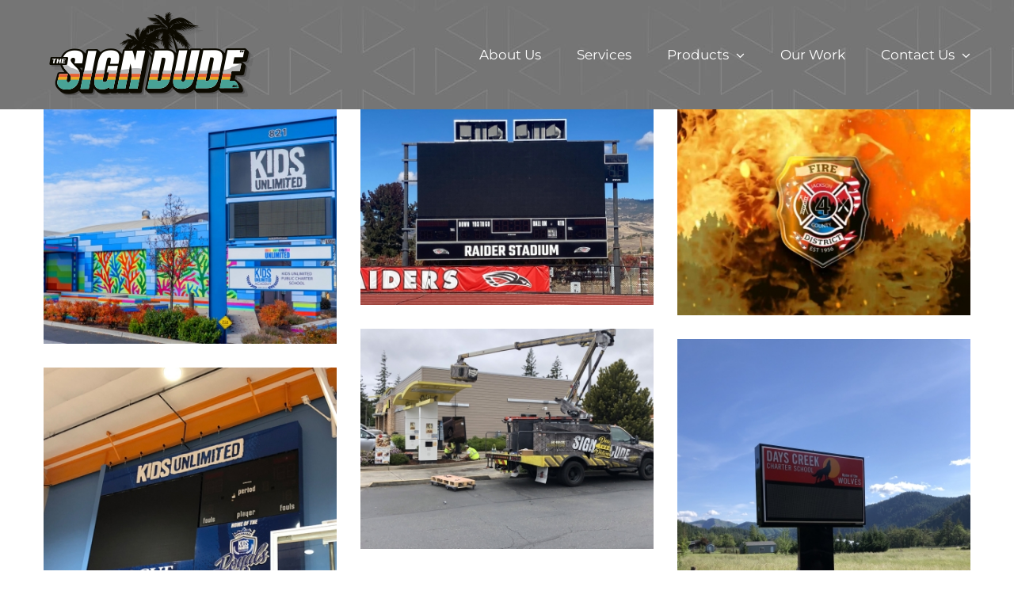

--- FILE ---
content_type: text/html; charset=UTF-8
request_url: https://thesigndude.com/portfolio_category/digital-signs/
body_size: 14256
content:
<!DOCTYPE html>
<html class="avada-html-layout-wide avada-html-header-position-top avada-html-is-archive" lang="en-US" prefix="og: http://ogp.me/ns# fb: http://ogp.me/ns/fb#">
<head>
	<meta http-equiv="X-UA-Compatible" content="IE=edge" />
	<meta http-equiv="Content-Type" content="text/html; charset=utf-8"/>
	<meta name="viewport" content="width=device-width, initial-scale=1" />
	<title>Digital Signs &#8211; The Sign Dude</title>
<meta name='robots' content='max-image-preview:large' />
	<style>img:is([sizes="auto" i], [sizes^="auto," i]) { contain-intrinsic-size: 3000px 1500px }</style>
	<link rel="alternate" type="application/rss+xml" title="The Sign Dude &raquo; Feed" href="https://thesigndude.com/feed/" />
<link rel="alternate" type="application/rss+xml" title="The Sign Dude &raquo; Comments Feed" href="https://thesigndude.com/comments/feed/" />
					<link rel="shortcut icon" href="https://thesigndude.com/wp-content/uploads/2018/05/favicon-01.jpg" type="image/x-icon" />
		
		
		
				<link rel="alternate" type="application/rss+xml" title="The Sign Dude &raquo; Digital Signs Portfolio Categories Feed" href="https://thesigndude.com/portfolio_category/digital-signs/feed/" />
				
		<meta property="og:locale" content="en_US"/>
		<meta property="og:type" content="article"/>
		<meta property="og:site_name" content="The Sign Dude"/>
		<meta property="og:title" content="  Portfolio Categories  Digital Signs"/>
				<meta property="og:url" content="https://thesigndude.com/portfolio/kids-unlimited-sign-and-message-display/"/>
																				<meta property="og:image" content="https://thesigndude.com/wp-content/uploads/2024/02/SD-WORK-PAGES-ku-sign.jpg"/>
		<meta property="og:image:width" content="1000"/>
		<meta property="og:image:height" content="800"/>
		<meta property="og:image:type" content="image/jpeg"/>
				<script type="text/javascript">
/* <![CDATA[ */
window._wpemojiSettings = {"baseUrl":"https:\/\/s.w.org\/images\/core\/emoji\/16.0.1\/72x72\/","ext":".png","svgUrl":"https:\/\/s.w.org\/images\/core\/emoji\/16.0.1\/svg\/","svgExt":".svg","source":{"wpemoji":"https:\/\/thesigndude.com\/wp-includes\/js\/wp-emoji.js?ver=6.8.3","twemoji":"https:\/\/thesigndude.com\/wp-includes\/js\/twemoji.js?ver=6.8.3"}};
/**
 * @output wp-includes/js/wp-emoji-loader.js
 */

/**
 * Emoji Settings as exported in PHP via _print_emoji_detection_script().
 * @typedef WPEmojiSettings
 * @type {object}
 * @property {?object} source
 * @property {?string} source.concatemoji
 * @property {?string} source.twemoji
 * @property {?string} source.wpemoji
 * @property {?boolean} DOMReady
 * @property {?Function} readyCallback
 */

/**
 * Support tests.
 * @typedef SupportTests
 * @type {object}
 * @property {?boolean} flag
 * @property {?boolean} emoji
 */

/**
 * IIFE to detect emoji support and load Twemoji if needed.
 *
 * @param {Window} window
 * @param {Document} document
 * @param {WPEmojiSettings} settings
 */
( function wpEmojiLoader( window, document, settings ) {
	if ( typeof Promise === 'undefined' ) {
		return;
	}

	var sessionStorageKey = 'wpEmojiSettingsSupports';
	var tests = [ 'flag', 'emoji' ];

	/**
	 * Checks whether the browser supports offloading to a Worker.
	 *
	 * @since 6.3.0
	 *
	 * @private
	 *
	 * @returns {boolean}
	 */
	function supportsWorkerOffloading() {
		return (
			typeof Worker !== 'undefined' &&
			typeof OffscreenCanvas !== 'undefined' &&
			typeof URL !== 'undefined' &&
			URL.createObjectURL &&
			typeof Blob !== 'undefined'
		);
	}

	/**
	 * @typedef SessionSupportTests
	 * @type {object}
	 * @property {number} timestamp
	 * @property {SupportTests} supportTests
	 */

	/**
	 * Get support tests from session.
	 *
	 * @since 6.3.0
	 *
	 * @private
	 *
	 * @returns {?SupportTests} Support tests, or null if not set or older than 1 week.
	 */
	function getSessionSupportTests() {
		try {
			/** @type {SessionSupportTests} */
			var item = JSON.parse(
				sessionStorage.getItem( sessionStorageKey )
			);
			if (
				typeof item === 'object' &&
				typeof item.timestamp === 'number' &&
				new Date().valueOf() < item.timestamp + 604800 && // Note: Number is a week in seconds.
				typeof item.supportTests === 'object'
			) {
				return item.supportTests;
			}
		} catch ( e ) {}
		return null;
	}

	/**
	 * Persist the supports in session storage.
	 *
	 * @since 6.3.0
	 *
	 * @private
	 *
	 * @param {SupportTests} supportTests Support tests.
	 */
	function setSessionSupportTests( supportTests ) {
		try {
			/** @type {SessionSupportTests} */
			var item = {
				supportTests: supportTests,
				timestamp: new Date().valueOf()
			};

			sessionStorage.setItem(
				sessionStorageKey,
				JSON.stringify( item )
			);
		} catch ( e ) {}
	}

	/**
	 * Checks if two sets of Emoji characters render the same visually.
	 *
	 * This is used to determine if the browser is rendering an emoji with multiple data points
	 * correctly. set1 is the emoji in the correct form, using a zero-width joiner. set2 is the emoji
	 * in the incorrect form, using a zero-width space. If the two sets render the same, then the browser
	 * does not support the emoji correctly.
	 *
	 * This function may be serialized to run in a Worker. Therefore, it cannot refer to variables from the containing
	 * scope. Everything must be passed by parameters.
	 *
	 * @since 4.9.0
	 *
	 * @private
	 *
	 * @param {CanvasRenderingContext2D} context 2D Context.
	 * @param {string} set1 Set of Emoji to test.
	 * @param {string} set2 Set of Emoji to test.
	 *
	 * @return {boolean} True if the two sets render the same.
	 */
	function emojiSetsRenderIdentically( context, set1, set2 ) {
		// Cleanup from previous test.
		context.clearRect( 0, 0, context.canvas.width, context.canvas.height );
		context.fillText( set1, 0, 0 );
		var rendered1 = new Uint32Array(
			context.getImageData(
				0,
				0,
				context.canvas.width,
				context.canvas.height
			).data
		);

		// Cleanup from previous test.
		context.clearRect( 0, 0, context.canvas.width, context.canvas.height );
		context.fillText( set2, 0, 0 );
		var rendered2 = new Uint32Array(
			context.getImageData(
				0,
				0,
				context.canvas.width,
				context.canvas.height
			).data
		);

		return rendered1.every( function ( rendered2Data, index ) {
			return rendered2Data === rendered2[ index ];
		} );
	}

	/**
	 * Checks if the center point of a single emoji is empty.
	 *
	 * This is used to determine if the browser is rendering an emoji with a single data point
	 * correctly. The center point of an incorrectly rendered emoji will be empty. A correctly
	 * rendered emoji will have a non-zero value at the center point.
	 *
	 * This function may be serialized to run in a Worker. Therefore, it cannot refer to variables from the containing
	 * scope. Everything must be passed by parameters.
	 *
	 * @since 6.8.2
	 *
	 * @private
	 *
	 * @param {CanvasRenderingContext2D} context 2D Context.
	 * @param {string} emoji Emoji to test.
	 *
	 * @return {boolean} True if the center point is empty.
	 */
	function emojiRendersEmptyCenterPoint( context, emoji ) {
		// Cleanup from previous test.
		context.clearRect( 0, 0, context.canvas.width, context.canvas.height );
		context.fillText( emoji, 0, 0 );

		// Test if the center point (16, 16) is empty (0,0,0,0).
		var centerPoint = context.getImageData(16, 16, 1, 1);
		for ( var i = 0; i < centerPoint.data.length; i++ ) {
			if ( centerPoint.data[ i ] !== 0 ) {
				// Stop checking the moment it's known not to be empty.
				return false;
			}
		}

		return true;
	}

	/**
	 * Determines if the browser properly renders Emoji that Twemoji can supplement.
	 *
	 * This function may be serialized to run in a Worker. Therefore, it cannot refer to variables from the containing
	 * scope. Everything must be passed by parameters.
	 *
	 * @since 4.2.0
	 *
	 * @private
	 *
	 * @param {CanvasRenderingContext2D} context 2D Context.
	 * @param {string} type Whether to test for support of "flag" or "emoji".
	 * @param {Function} emojiSetsRenderIdentically Reference to emojiSetsRenderIdentically function, needed due to minification.
	 * @param {Function} emojiRendersEmptyCenterPoint Reference to emojiRendersEmptyCenterPoint function, needed due to minification.
	 *
	 * @return {boolean} True if the browser can render emoji, false if it cannot.
	 */
	function browserSupportsEmoji( context, type, emojiSetsRenderIdentically, emojiRendersEmptyCenterPoint ) {
		var isIdentical;

		switch ( type ) {
			case 'flag':
				/*
				 * Test for Transgender flag compatibility. Added in Unicode 13.
				 *
				 * To test for support, we try to render it, and compare the rendering to how it would look if
				 * the browser doesn't render it correctly (white flag emoji + transgender symbol).
				 */
				isIdentical = emojiSetsRenderIdentically(
					context,
					'\uD83C\uDFF3\uFE0F\u200D\u26A7\uFE0F', // as a zero-width joiner sequence
					'\uD83C\uDFF3\uFE0F\u200B\u26A7\uFE0F' // separated by a zero-width space
				);

				if ( isIdentical ) {
					return false;
				}

				/*
				 * Test for Sark flag compatibility. This is the least supported of the letter locale flags,
				 * so gives us an easy test for full support.
				 *
				 * To test for support, we try to render it, and compare the rendering to how it would look if
				 * the browser doesn't render it correctly ([C] + [Q]).
				 */
				isIdentical = emojiSetsRenderIdentically(
					context,
					'\uD83C\uDDE8\uD83C\uDDF6', // as the sequence of two code points
					'\uD83C\uDDE8\u200B\uD83C\uDDF6' // as the two code points separated by a zero-width space
				);

				if ( isIdentical ) {
					return false;
				}

				/*
				 * Test for English flag compatibility. England is a country in the United Kingdom, it
				 * does not have a two letter locale code but rather a five letter sub-division code.
				 *
				 * To test for support, we try to render it, and compare the rendering to how it would look if
				 * the browser doesn't render it correctly (black flag emoji + [G] + [B] + [E] + [N] + [G]).
				 */
				isIdentical = emojiSetsRenderIdentically(
					context,
					// as the flag sequence
					'\uD83C\uDFF4\uDB40\uDC67\uDB40\uDC62\uDB40\uDC65\uDB40\uDC6E\uDB40\uDC67\uDB40\uDC7F',
					// with each code point separated by a zero-width space
					'\uD83C\uDFF4\u200B\uDB40\uDC67\u200B\uDB40\uDC62\u200B\uDB40\uDC65\u200B\uDB40\uDC6E\u200B\uDB40\uDC67\u200B\uDB40\uDC7F'
				);

				return ! isIdentical;
			case 'emoji':
				/*
				 * Does Emoji 16.0 cause the browser to go splat?
				 *
				 * To test for Emoji 16.0 support, try to render a new emoji: Splatter.
				 *
				 * The splatter emoji is a single code point emoji. Testing for browser support
				 * required testing the center point of the emoji to see if it is empty.
				 *
				 * 0xD83E 0xDEDF (\uD83E\uDEDF) == 🫟 Splatter.
				 *
				 * When updating this test, please ensure that the emoji is either a single code point
				 * or switch to using the emojiSetsRenderIdentically function and testing with a zero-width
				 * joiner vs a zero-width space.
				 */
				var notSupported = emojiRendersEmptyCenterPoint( context, '\uD83E\uDEDF' );
				return ! notSupported;
		}

		return false;
	}

	/**
	 * Checks emoji support tests.
	 *
	 * This function may be serialized to run in a Worker. Therefore, it cannot refer to variables from the containing
	 * scope. Everything must be passed by parameters.
	 *
	 * @since 6.3.0
	 *
	 * @private
	 *
	 * @param {string[]} tests Tests.
	 * @param {Function} browserSupportsEmoji Reference to browserSupportsEmoji function, needed due to minification.
	 * @param {Function} emojiSetsRenderIdentically Reference to emojiSetsRenderIdentically function, needed due to minification.
	 * @param {Function} emojiRendersEmptyCenterPoint Reference to emojiRendersEmptyCenterPoint function, needed due to minification.
	 *
	 * @return {SupportTests} Support tests.
	 */
	function testEmojiSupports( tests, browserSupportsEmoji, emojiSetsRenderIdentically, emojiRendersEmptyCenterPoint ) {
		var canvas;
		if (
			typeof WorkerGlobalScope !== 'undefined' &&
			self instanceof WorkerGlobalScope
		) {
			canvas = new OffscreenCanvas( 300, 150 ); // Dimensions are default for HTMLCanvasElement.
		} else {
			canvas = document.createElement( 'canvas' );
		}

		var context = canvas.getContext( '2d', { willReadFrequently: true } );

		/*
		 * Chrome on OS X added native emoji rendering in M41. Unfortunately,
		 * it doesn't work when the font is bolder than 500 weight. So, we
		 * check for bold rendering support to avoid invisible emoji in Chrome.
		 */
		context.textBaseline = 'top';
		context.font = '600 32px Arial';

		var supports = {};
		tests.forEach( function ( test ) {
			supports[ test ] = browserSupportsEmoji( context, test, emojiSetsRenderIdentically, emojiRendersEmptyCenterPoint );
		} );
		return supports;
	}

	/**
	 * Adds a script to the head of the document.
	 *
	 * @ignore
	 *
	 * @since 4.2.0
	 *
	 * @param {string} src The url where the script is located.
	 *
	 * @return {void}
	 */
	function addScript( src ) {
		var script = document.createElement( 'script' );
		script.src = src;
		script.defer = true;
		document.head.appendChild( script );
	}

	settings.supports = {
		everything: true,
		everythingExceptFlag: true
	};

	// Create a promise for DOMContentLoaded since the worker logic may finish after the event has fired.
	var domReadyPromise = new Promise( function ( resolve ) {
		document.addEventListener( 'DOMContentLoaded', resolve, {
			once: true
		} );
	} );

	// Obtain the emoji support from the browser, asynchronously when possible.
	new Promise( function ( resolve ) {
		var supportTests = getSessionSupportTests();
		if ( supportTests ) {
			resolve( supportTests );
			return;
		}

		if ( supportsWorkerOffloading() ) {
			try {
				// Note that the functions are being passed as arguments due to minification.
				var workerScript =
					'postMessage(' +
					testEmojiSupports.toString() +
					'(' +
					[
						JSON.stringify( tests ),
						browserSupportsEmoji.toString(),
						emojiSetsRenderIdentically.toString(),
						emojiRendersEmptyCenterPoint.toString()
					].join( ',' ) +
					'));';
				var blob = new Blob( [ workerScript ], {
					type: 'text/javascript'
				} );
				var worker = new Worker( URL.createObjectURL( blob ), { name: 'wpTestEmojiSupports' } );
				worker.onmessage = function ( event ) {
					supportTests = event.data;
					setSessionSupportTests( supportTests );
					worker.terminate();
					resolve( supportTests );
				};
				return;
			} catch ( e ) {}
		}

		supportTests = testEmojiSupports( tests, browserSupportsEmoji, emojiSetsRenderIdentically, emojiRendersEmptyCenterPoint );
		setSessionSupportTests( supportTests );
		resolve( supportTests );
	} )
		// Once the browser emoji support has been obtained from the session, finalize the settings.
		.then( function ( supportTests ) {
			/*
			 * Tests the browser support for flag emojis and other emojis, and adjusts the
			 * support settings accordingly.
			 */
			for ( var test in supportTests ) {
				settings.supports[ test ] = supportTests[ test ];

				settings.supports.everything =
					settings.supports.everything && settings.supports[ test ];

				if ( 'flag' !== test ) {
					settings.supports.everythingExceptFlag =
						settings.supports.everythingExceptFlag &&
						settings.supports[ test ];
				}
			}

			settings.supports.everythingExceptFlag =
				settings.supports.everythingExceptFlag &&
				! settings.supports.flag;

			// Sets DOMReady to false and assigns a ready function to settings.
			settings.DOMReady = false;
			settings.readyCallback = function () {
				settings.DOMReady = true;
			};
		} )
		.then( function () {
			return domReadyPromise;
		} )
		.then( function () {
			// When the browser can not render everything we need to load a polyfill.
			if ( ! settings.supports.everything ) {
				settings.readyCallback();

				var src = settings.source || {};

				if ( src.concatemoji ) {
					addScript( src.concatemoji );
				} else if ( src.wpemoji && src.twemoji ) {
					addScript( src.twemoji );
					addScript( src.wpemoji );
				}
			}
		} );
} )( window, document, window._wpemojiSettings );

/* ]]> */
</script>
<style id='wp-emoji-styles-inline-css' type='text/css'>

	img.wp-smiley, img.emoji {
		display: inline !important;
		border: none !important;
		box-shadow: none !important;
		height: 1em !important;
		width: 1em !important;
		margin: 0 0.07em !important;
		vertical-align: -0.1em !important;
		background: none !important;
		padding: 0 !important;
	}
</style>
<link rel='stylesheet' id='igd-dashicons-css' href='https://thesigndude.com/wp-includes/css/dashicons.min.css?ver=1.5.2' type='text/css' media='all' />
<link rel='stylesheet' id='dflip-style-css' href='https://thesigndude.com/wp-content/plugins/3d-flipbook-dflip-lite/assets/css/dflip.min.css?ver=2.3.65' type='text/css' media='all' />
<link rel='stylesheet' id='fusion-dynamic-css-css' href='https://thesigndude.com/wp-content/uploads/fusion-styles/1a88fa986f84b439a3a176b36f3d1da1.min.css?ver=3.11.15' type='text/css' media='all' />
<script type="text/javascript" src="https://thesigndude.com/wp-includes/js/jquery/jquery.js?ver=3.7.1" id="jquery-core-js"></script>
<script type="text/javascript" src="https://thesigndude.com/wp-includes/js/jquery/jquery-migrate.js?ver=3.4.1" id="jquery-migrate-js"></script>
<link rel="https://api.w.org/" href="https://thesigndude.com/wp-json/" /><link rel="alternate" title="JSON" type="application/json" href="https://thesigndude.com/wp-json/wp/v2/portfolio_category/253" /><link rel="EditURI" type="application/rsd+xml" title="RSD" href="https://thesigndude.com/xmlrpc.php?rsd" />
<meta name="generator" content="WordPress 6.8.3" />
<style type="text/css" id="css-fb-visibility">@media screen and (max-width: 640px){.fusion-no-small-visibility{display:none !important;}body .sm-text-align-center{text-align:center !important;}body .sm-text-align-left{text-align:left !important;}body .sm-text-align-right{text-align:right !important;}body .sm-flex-align-center{justify-content:center !important;}body .sm-flex-align-flex-start{justify-content:flex-start !important;}body .sm-flex-align-flex-end{justify-content:flex-end !important;}body .sm-mx-auto{margin-left:auto !important;margin-right:auto !important;}body .sm-ml-auto{margin-left:auto !important;}body .sm-mr-auto{margin-right:auto !important;}body .fusion-absolute-position-small{position:absolute;top:auto;width:100%;}.awb-sticky.awb-sticky-small{ position: sticky; top: var(--awb-sticky-offset,0); }}@media screen and (min-width: 641px) and (max-width: 800px){.fusion-no-medium-visibility{display:none !important;}body .md-text-align-center{text-align:center !important;}body .md-text-align-left{text-align:left !important;}body .md-text-align-right{text-align:right !important;}body .md-flex-align-center{justify-content:center !important;}body .md-flex-align-flex-start{justify-content:flex-start !important;}body .md-flex-align-flex-end{justify-content:flex-end !important;}body .md-mx-auto{margin-left:auto !important;margin-right:auto !important;}body .md-ml-auto{margin-left:auto !important;}body .md-mr-auto{margin-right:auto !important;}body .fusion-absolute-position-medium{position:absolute;top:auto;width:100%;}.awb-sticky.awb-sticky-medium{ position: sticky; top: var(--awb-sticky-offset,0); }}@media screen and (min-width: 801px){.fusion-no-large-visibility{display:none !important;}body .lg-text-align-center{text-align:center !important;}body .lg-text-align-left{text-align:left !important;}body .lg-text-align-right{text-align:right !important;}body .lg-flex-align-center{justify-content:center !important;}body .lg-flex-align-flex-start{justify-content:flex-start !important;}body .lg-flex-align-flex-end{justify-content:flex-end !important;}body .lg-mx-auto{margin-left:auto !important;margin-right:auto !important;}body .lg-ml-auto{margin-left:auto !important;}body .lg-mr-auto{margin-right:auto !important;}body .fusion-absolute-position-large{position:absolute;top:auto;width:100%;}.awb-sticky.awb-sticky-large{ position: sticky; top: var(--awb-sticky-offset,0); }}</style>		<script type="text/javascript">
			var doc = document.documentElement;
			doc.setAttribute( 'data-useragent', navigator.userAgent );
		</script>
		<!-- Global site tag (gtag.js) - Google Analytics -->
<script async src="https://www.googletagmanager.com/gtag/js?id=UA-106488865-1"></script>
<script>
  window.dataLayer = window.dataLayer || [];
  function gtag(){dataLayer.push(arguments);}
  gtag('js', new Date());

  gtag('config', 'UA-106488865-1');
</script>
<!-- Meta Pixel Code -->
<script>
!function(f,b,e,v,n,t,s)
{if(f.fbq)return;n=f.fbq=function(){n.callMethod?
n.callMethod.apply(n,arguments):n.queue.push(arguments)};
if(!f._fbq)f._fbq=n;n.push=n;n.loaded=!0;n.version='2.0';
n.queue=[];t=b.createElement(e);t.async=!0;
t.src=v;s=b.getElementsByTagName(e)[0];
s.parentNode.insertBefore(t,s)}(window, document,'script',
'https://connect.facebook.net/en_US/fbevents.js');
fbq('init', '9505322169555140');
fbq('track', 'PageView');
</script>
<noscript><img height="1" width="1" style="display:none"
src="https://www.facebook.com/tr?id=9505322169555140&ev=PageView&noscript=1"
/></noscript>
<!-- End Meta Pixel Code -->
	</head>

<body class="archive tax-portfolio_category term-digital-signs term-253 wp-theme-Avada fusion-image-hovers fusion-pagination-sizing fusion-button_type-flat fusion-button_span-no fusion-button_gradient-linear avada-image-rollover-circle-yes avada-image-rollover-yes avada-image-rollover-direction-bottom fusion-body ltr fusion-sticky-header no-mobile-sticky-header avada-has-rev-slider-styles fusion-disable-outline fusion-sub-menu-fade mobile-logo-pos-left layout-wide-mode avada-has-boxed-modal-shadow-none layout-scroll-offset-full avada-has-zero-margin-offset-top fusion-top-header menu-text-align-left mobile-menu-design-modern fusion-show-pagination-text fusion-header-layout-v1 avada-responsive avada-footer-fx-none avada-menu-highlight-style-bar fusion-search-form-classic fusion-main-menu-search-dropdown fusion-avatar-square avada-sticky-shrinkage avada-dropdown-styles avada-blog-layout-large avada-blog-archive-layout-medium avada-header-shadow-no avada-menu-icon-position-left avada-has-megamenu-shadow avada-has-mainmenu-dropdown-divider avada-has-megamenu-item-divider avada-has-breadcrumb-mobile-hidden avada-has-titlebar-hide avada-has-header-bg-image avada-header-bg-repeat avada-has-header-bg-parallax avada-has-pagination-padding avada-flyout-menu-direction-fade avada-ec-views-v1" data-awb-post-id="7069">
		<a class="skip-link screen-reader-text" href="#content">Skip to content</a>

	<div id="boxed-wrapper">
		
		<div id="wrapper" class="fusion-wrapper">
			<div id="home" style="position:relative;top:-1px;"></div>
							
					
			<header class="fusion-header-wrapper">
				<div class="fusion-header-v1 fusion-logo-alignment fusion-logo-left fusion-sticky-menu- fusion-sticky-logo-1 fusion-mobile-logo-  fusion-mobile-menu-design-modern">
					<div class="fusion-header-sticky-height"></div>
<div class="fusion-header">
	<div class="fusion-row">
					<div class="fusion-logo" data-margin-top="12px" data-margin-bottom="0px" data-margin-left="0px" data-margin-right="0px">
			<a class="fusion-logo-link"  href="https://thesigndude.com/" >

						<!-- standard logo -->
			<img src="https://thesigndude.com/wp-content/uploads/2025/05/SIGN-DUDE-LOGO-2025.png" srcset="https://thesigndude.com/wp-content/uploads/2025/05/SIGN-DUDE-LOGO-2025.png 1x" width="280" height="119" alt="The Sign Dude Logo" data-retina_logo_url="" class="fusion-standard-logo" />

			
											<!-- sticky header logo -->
				<img src="https://thesigndude.com/wp-content/uploads/2025/05/SIGN-DUDE-LOGO-2025.png" srcset="https://thesigndude.com/wp-content/uploads/2025/05/SIGN-DUDE-LOGO-2025.png 1x" width="280" height="119" alt="The Sign Dude Logo" data-retina_logo_url="" class="fusion-sticky-logo" />
					</a>
		</div>		<nav class="fusion-main-menu" aria-label="Main Menu"><ul id="menu-main-menu" class="fusion-menu"><li  id="menu-item-3219"  class="menu-item menu-item-type-post_type menu-item-object-page menu-item-3219"  data-item-id="3219"><a  href="https://thesigndude.com/about/" class="fusion-bar-highlight"><span class="menu-text">About Us</span></a></li><li  id="menu-item-3218"  class="menu-item menu-item-type-post_type menu-item-object-page menu-item-3218"  data-item-id="3218"><a  href="https://thesigndude.com/services/" class="fusion-bar-highlight"><span class="menu-text">Services</span></a></li><li  id="menu-item-3379"  class="menu-item menu-item-type-post_type menu-item-object-page menu-item-has-children menu-item-3379 fusion-megamenu-menu "  data-item-id="3379"><a  href="https://thesigndude.com/products/" class="fusion-bar-highlight"><span class="menu-text">Products</span> <span class="fusion-caret"><i class="fusion-dropdown-indicator" aria-hidden="true"></i></span></a><div class="fusion-megamenu-wrapper fusion-columns-6 columns-per-row-6 columns-24 col-span-12"><div class="row"><div class="fusion-megamenu-holder" style="width:1099.9956px;background-image: url(https://thesigndude.com/wp-content/uploads/2021/02/MEGA-BACKDROP-1.jpg);;" data-width="1099.9956px"><ul class="fusion-megamenu fusion-megamenu-border"><li  id="menu-item-3673"  class="menu-item menu-item-type-post_type menu-item-object-page menu-item-3673 fusion-megamenu-submenu menu-item-has-link fusion-megamenu-columns-6 col-lg-2 col-md-2 col-sm-2"  style="width:16.666666666667%;"><div class='fusion-megamenu-title'><a class="awb-justify-title" href="https://thesigndude.com/creative-services/">Creative + Logo Design</a></div></li><li  id="menu-item-4327"  class="menu-item menu-item-type-post_type menu-item-object-page menu-item-4327 fusion-megamenu-submenu menu-item-has-link fusion-megamenu-columns-6 col-lg-2 col-md-2 col-sm-2"  style="width:16.666666666667%;"><div class='fusion-megamenu-title'><a class="awb-justify-title" href="https://thesigndude.com/products/business-cards/">Business Cards</a></div></li><li  id="menu-item-4334"  class="menu-item menu-item-type-post_type menu-item-object-page menu-item-4334 fusion-megamenu-submenu menu-item-has-link fusion-megamenu-columns-6 col-lg-2 col-md-2 col-sm-2"  style="width:16.666666666667%;"><div class='fusion-megamenu-title'><a class="awb-justify-title" href="https://thesigndude.com/products/stickers-and-decals/">Stickers and Decals</a></div></li><li  id="menu-item-4332"  class="menu-item menu-item-type-post_type menu-item-object-page menu-item-4332 fusion-megamenu-submenu menu-item-has-link fusion-megamenu-columns-6 col-lg-2 col-md-2 col-sm-2"  style="width:16.666666666667%;"><div class='fusion-megamenu-title'><a class="awb-justify-title" href="https://thesigndude.com/products/floor-graphics/">Floor Graphics</a></div></li><li  id="menu-item-3384"  class="menu-item menu-item-type-post_type menu-item-object-page menu-item-3384 fusion-megamenu-submenu menu-item-has-link fusion-megamenu-columns-6 col-lg-2 col-md-2 col-sm-2"  style="width:16.666666666667%;"><div class='fusion-megamenu-title'><a class="awb-justify-title" href="https://thesigndude.com/products/labels/">Product  Labels</a></div></li><li  id="menu-item-4335"  class="menu-item menu-item-type-post_type menu-item-object-page menu-item-4335 fusion-megamenu-submenu menu-item-has-link fusion-megamenu-columns-6 col-lg-2 col-md-2 col-sm-2"  style="width:16.666666666667%;"><div class='fusion-megamenu-title'><a class="awb-justify-title" href="https://thesigndude.com/products/packaging/">Custom Packaging</a></div></li></ul><ul class="fusion-megamenu fusion-megamenu-row-2 fusion-megamenu-row-columns-6 fusion-megamenu-border"><li  id="menu-item-4833"  class="menu-item menu-item-type-post_type menu-item-object-page menu-item-4833 fusion-megamenu-submenu menu-item-has-link fusion-megamenu-columns-6 col-lg-2 col-md-2 col-sm-2"  style="width:16.666666666667%;"><div class='fusion-megamenu-title'><a class="awb-justify-title" href="https://thesigndude.com/products/event-displays/">Event Displays</a></div></li><li  id="menu-item-4333"  class="menu-item menu-item-type-post_type menu-item-object-page menu-item-4333 fusion-megamenu-submenu menu-item-has-link fusion-megamenu-columns-6 col-lg-2 col-md-2 col-sm-2"  style="width:16.666666666667%;"><div class='fusion-megamenu-title'><a class="awb-justify-title" href="https://thesigndude.com/products/banners-and-flags/">Banners and Flags</a></div></li><li  id="menu-item-4834"  class="menu-item menu-item-type-post_type menu-item-object-page menu-item-4834 fusion-megamenu-submenu menu-item-has-link fusion-megamenu-columns-6 col-lg-2 col-md-2 col-sm-2"  style="width:16.666666666667%;"><div class='fusion-megamenu-title'><a class="awb-justify-title" href="https://thesigndude.com/products/sandwich-sidewalk-signs/">Sandwich &#038; Sidewalk Signs</a></div></li><li  id="menu-item-4370"  class="menu-item menu-item-type-post_type menu-item-object-page menu-item-4370 fusion-megamenu-submenu menu-item-has-link fusion-megamenu-columns-6 col-lg-2 col-md-2 col-sm-2"  style="width:16.666666666667%;"><div class='fusion-megamenu-title'><a class="awb-justify-title" href="https://thesigndude.com/products/pop-displays/">POP Displays</a></div></li><li  id="menu-item-4837"  class="menu-item menu-item-type-post_type menu-item-object-page menu-item-4837 fusion-megamenu-submenu menu-item-has-link fusion-megamenu-columns-6 col-lg-2 col-md-2 col-sm-2"  style="width:16.666666666667%;"><div class='fusion-megamenu-title'><a class="awb-justify-title" href="https://thesigndude.com/products/custom-shirts-and-hats/">Custom Shirts and Hats</a></div></li><li  id="menu-item-4832"  class="menu-item menu-item-type-post_type menu-item-object-page menu-item-4832 fusion-megamenu-submenu menu-item-has-link fusion-megamenu-columns-6 col-lg-2 col-md-2 col-sm-2"  style="width:16.666666666667%;"><div class='fusion-megamenu-title'><a class="awb-justify-title" href="https://thesigndude.com/products/swag-promotional-items/">Swag Promotional Items</a></div></li></ul><ul class="fusion-megamenu fusion-megamenu-row-3 fusion-megamenu-row-columns-6 fusion-megamenu-border"><li  id="menu-item-4339"  class="menu-item menu-item-type-post_type menu-item-object-page menu-item-4339 fusion-megamenu-submenu menu-item-has-link fusion-megamenu-columns-6 col-lg-2 col-md-2 col-sm-2"  style="width:16.666666666667%;"><div class='fusion-megamenu-title'><a class="awb-justify-title" href="https://thesigndude.com/products/aisle-marker-signs/">Aisle Marker Signs</a></div></li><li  id="menu-item-3389"  class="menu-item menu-item-type-post_type menu-item-object-page menu-item-3389 fusion-megamenu-submenu menu-item-has-link fusion-megamenu-columns-6 col-lg-2 col-md-2 col-sm-2"  style="width:16.666666666667%;"><div class='fusion-megamenu-title'><a class="awb-justify-title" href="https://thesigndude.com/products/interior/">Interior Branding</a></div></li><li  id="menu-item-4331"  class="menu-item menu-item-type-post_type menu-item-object-page menu-item-4331 fusion-megamenu-submenu menu-item-has-link fusion-megamenu-columns-6 col-lg-2 col-md-2 col-sm-2"  style="width:16.666666666667%;"><div class='fusion-megamenu-title'><a class="awb-justify-title" href="https://thesigndude.com/products/window-graphics/">Window Graphics</a></div></li><li  id="menu-item-4835"  class="menu-item menu-item-type-post_type menu-item-object-page menu-item-4835 fusion-megamenu-submenu menu-item-has-link fusion-megamenu-columns-6 col-lg-2 col-md-2 col-sm-2"  style="width:16.666666666667%;"><div class='fusion-megamenu-title'><a class="awb-justify-title" href="https://thesigndude.com/products/door-decals/">Door Decals</a></div></li><li  id="menu-item-4329"  class="menu-item menu-item-type-post_type menu-item-object-page menu-item-4329 fusion-megamenu-submenu menu-item-has-link fusion-megamenu-columns-6 col-lg-2 col-md-2 col-sm-2"  style="width:16.666666666667%;"><div class='fusion-megamenu-title'><a class="awb-justify-title" href="https://thesigndude.com/products/digital-signs/">EMC &#038; Digital Signs</a></div></li><li  id="menu-item-4336"  class="menu-item menu-item-type-post_type menu-item-object-page menu-item-4336 fusion-megamenu-submenu menu-item-has-link fusion-megamenu-columns-6 col-lg-2 col-md-2 col-sm-2"  style="width:16.666666666667%;"><div class='fusion-megamenu-title'><a class="awb-justify-title" href="https://thesigndude.com/products/menu-boards/">Menu Boards</a></div></li></ul><ul class="fusion-megamenu fusion-megamenu-row-4 fusion-megamenu-row-columns-6"><li  id="menu-item-4338"  class="menu-item menu-item-type-post_type menu-item-object-page menu-item-4338 fusion-megamenu-submenu menu-item-has-link fusion-megamenu-columns-6 col-lg-2 col-md-2 col-sm-2"  style="width:16.666666666667%;"><div class='fusion-megamenu-title'><a class="awb-justify-title" href="https://thesigndude.com/products/monument-signs/">Monument Signs</a></div></li><li  id="menu-item-4340"  class="menu-item menu-item-type-post_type menu-item-object-page menu-item-4340 fusion-megamenu-submenu menu-item-has-link fusion-megamenu-columns-6 col-lg-2 col-md-2 col-sm-2"  style="width:16.666666666667%;"><div class='fusion-megamenu-title'><a class="awb-justify-title" href="https://thesigndude.com/products/lighted-hanging-signs/">Hanging Signs</a></div></li><li  id="menu-item-4337"  class="menu-item menu-item-type-post_type menu-item-object-page menu-item-4337 fusion-megamenu-submenu menu-item-has-link fusion-megamenu-columns-6 col-lg-2 col-md-2 col-sm-2"  style="width:16.666666666667%;"><div class='fusion-megamenu-title'><a class="awb-justify-title" href="https://thesigndude.com/products/pylon-and-building-signs/">Pylon &#038; Building Signs</a></div></li><li  id="menu-item-4836"  class="menu-item menu-item-type-post_type menu-item-object-page menu-item-4836 fusion-megamenu-submenu menu-item-has-link fusion-megamenu-columns-6 col-lg-2 col-md-2 col-sm-2"  style="width:16.666666666667%;"><div class='fusion-megamenu-title'><a class="awb-justify-title" href="https://thesigndude.com/products/backlighted-signs/">Backlighted Signs</a></div></li><li  id="menu-item-4330"  class="menu-item menu-item-type-post_type menu-item-object-page menu-item-4330 fusion-megamenu-submenu menu-item-has-link fusion-megamenu-columns-6 col-lg-2 col-md-2 col-sm-2"  style="width:16.666666666667%;"><div class='fusion-megamenu-title'><a class="awb-justify-title" href="https://thesigndude.com/products/vehicle-wraps/">Vehicle Wraps</a></div></li><li  id="menu-item-4328"  class="menu-item menu-item-type-post_type menu-item-object-page menu-item-4328 fusion-megamenu-submenu menu-item-has-link fusion-megamenu-columns-6 col-lg-2 col-md-2 col-sm-2"  style="width:16.666666666667%;"><div class='fusion-megamenu-title'><a class="awb-justify-title" href="https://thesigndude.com/products/food-trucks/">Food Trucks</a></div></li></ul></div><div style="clear:both;"></div></div></div></li><li  id="menu-item-6566"  class="menu-item menu-item-type-post_type menu-item-object-page menu-item-6566"  data-item-id="6566"><a  href="https://thesigndude.com/work-gallery/" class="fusion-bar-highlight"><span class="menu-text">Our Work</span></a></li><li  id="menu-item-3216"  class="menu-item menu-item-type-post_type menu-item-object-page menu-item-has-children menu-item-3216 fusion-dropdown-menu"  data-item-id="3216"><a  href="https://thesigndude.com/contact/" class="fusion-bar-highlight"><span class="menu-text">Contact Us</span> <span class="fusion-caret"><i class="fusion-dropdown-indicator" aria-hidden="true"></i></span></a><ul class="sub-menu"><li  id="menu-item-7260"  class="menu-item menu-item-type-post_type menu-item-object-page menu-item-7260 fusion-dropdown-submenu" ><a  href="https://thesigndude.com/contact/" class="fusion-bar-highlight"><span>Customer Support Teams</span></a></li><li  id="menu-item-6774"  class="menu-item menu-item-type-post_type menu-item-object-page menu-item-6774 fusion-dropdown-submenu" ><a  href="https://thesigndude.com/national-install-services/" class="fusion-bar-highlight"><span>National Install Services</span></a></li></ul></li></ul></nav>	<div class="fusion-mobile-menu-icons">
							<a href="#" class="fusion-icon awb-icon-bars" aria-label="Toggle mobile menu" aria-expanded="false"></a>
		
		
		
			</div>

<nav class="fusion-mobile-nav-holder fusion-mobile-menu-text-align-left" aria-label="Main Menu Mobile"></nav>

					</div>
</div>
				</div>
				<div class="fusion-clearfix"></div>
			</header>
								
							<div id="sliders-container" class="fusion-slider-visibility">
					</div>
				
					
							
			
						<main id="main" class="clearfix ">
				<div class="fusion-row" style="">
	<section id="content" class=" full-width" style="width: 100%;">
		
<div class="fusion-portfolio fusion-portfolio-archive fusion-portfolio-layout-grid fusion-portfolio-three fusion-portfolio-rollover fusion-portfolio-paging-infinite">

		
	<div class="fusion-portfolio-wrapper" data-picturesize="auto" data-pages="1" style="margin:calc(var(--portfolio_archive_column_spacing) / -2);">

		
					
							
				<article class="fusion-portfolio-post post-7069  fusion-col-spacing" style="padding:calc(var(--portfolio_archive_column_spacing) / 2);">

										
																			<div  class="fusion-image-wrapper" aria-haspopup="true">
				<img width="1000" height="800" src="https://thesigndude.com/wp-content/uploads/2024/02/SD-WORK-PAGES-ku-sign.jpg" class="attachment-full size-full wp-post-image" alt="" decoding="async" fetchpriority="high" srcset="https://thesigndude.com/wp-content/uploads/2024/02/SD-WORK-PAGES-ku-sign-200x160.jpg 200w, https://thesigndude.com/wp-content/uploads/2024/02/SD-WORK-PAGES-ku-sign-400x320.jpg 400w, https://thesigndude.com/wp-content/uploads/2024/02/SD-WORK-PAGES-ku-sign-600x480.jpg 600w, https://thesigndude.com/wp-content/uploads/2024/02/SD-WORK-PAGES-ku-sign-800x640.jpg 800w, https://thesigndude.com/wp-content/uploads/2024/02/SD-WORK-PAGES-ku-sign.jpg 1000w" sizes="(min-width: 2200px) 100vw, (min-width: 824px) 370px, (min-width: 732px) 555px, (min-width: 640px) 732px, " /><div class="fusion-rollover">
	<div class="fusion-rollover-content">

														<a class="fusion-rollover-link" href="https://thesigndude.com/portfolio/kids-unlimited-sign-and-message-display/">Kids Unlimited Sign and Message Display</a>
			
														
								
													<div class="fusion-rollover-sep"></div>
				
																		<a class="fusion-rollover-gallery" href="https://thesigndude.com/wp-content/uploads/2024/02/SD-WORK-PAGES-ku-sign.jpg" data-id="7069" data-rel="iLightbox[gallery]" data-title="SD-WORK-PAGES-ku-sign" data-caption="">
						Gallery					</a>
														
		
												<h4 class="fusion-rollover-title">
					<a class="fusion-rollover-title-link" href="https://thesigndude.com/portfolio/kids-unlimited-sign-and-message-display/">
						Kids Unlimited Sign and Message Display					</a>
				</h4>
			
								
		
						<a class="fusion-link-wrapper" href="https://thesigndude.com/portfolio/kids-unlimited-sign-and-message-display/" aria-label="Digital Signs"></a>
	</div>
</div>
</div>

						
																			<span class="entry-title rich-snippet-hidden">Kids Unlimited Sign and Message Display</span><span class="vcard rich-snippet-hidden"><span class="fn"><a href="https://thesigndude.com/author/jdeboer/" title="Posts by Jim" rel="author">Jim</a></span></span><span class="updated rich-snippet-hidden">2024-02-08T23:06:43+00:00</span>													
										
				</article><!-- end portfolio-post -->

								
							
				<article class="fusion-portfolio-post post-7062  fusion-col-spacing" style="padding:calc(var(--portfolio_archive_column_spacing) / 2);">

										
																			<div  class="fusion-image-wrapper" aria-haspopup="true">
				<img width="1200" height="800" src="https://thesigndude.com/wp-content/uploads/2024/01/DIGITAL-DISPLAYS-008.jpg" class="attachment-full size-full wp-post-image" alt="" decoding="async" srcset="https://thesigndude.com/wp-content/uploads/2024/01/DIGITAL-DISPLAYS-008-200x133.jpg 200w, https://thesigndude.com/wp-content/uploads/2024/01/DIGITAL-DISPLAYS-008-400x267.jpg 400w, https://thesigndude.com/wp-content/uploads/2024/01/DIGITAL-DISPLAYS-008-600x400.jpg 600w, https://thesigndude.com/wp-content/uploads/2024/01/DIGITAL-DISPLAYS-008-800x533.jpg 800w, https://thesigndude.com/wp-content/uploads/2024/01/DIGITAL-DISPLAYS-008.jpg 1200w" sizes="(min-width: 2200px) 100vw, (min-width: 824px) 370px, (min-width: 732px) 555px, (min-width: 640px) 732px, " /><div class="fusion-rollover">
	<div class="fusion-rollover-content">

														<a class="fusion-rollover-link" href="https://thesigndude.com/portfolio/sou-stadium-scoreboard/">SOU Stadium Scoreboard</a>
			
														
								
													<div class="fusion-rollover-sep"></div>
				
																		<a class="fusion-rollover-gallery" href="https://thesigndude.com/wp-content/uploads/2024/01/DIGITAL-DISPLAYS-008.jpg" data-id="7062" data-rel="iLightbox[gallery]" data-title="DIGITAL-DISPLAYS 008" data-caption="">
						Gallery					</a>
														
		
												<h4 class="fusion-rollover-title">
					<a class="fusion-rollover-title-link" href="https://thesigndude.com/portfolio/sou-stadium-scoreboard/">
						SOU Stadium Scoreboard					</a>
				</h4>
			
								
		
						<a class="fusion-link-wrapper" href="https://thesigndude.com/portfolio/sou-stadium-scoreboard/" aria-label="Digital Signs"></a>
	</div>
</div>
</div>

						
																			<span class="entry-title rich-snippet-hidden">SOU Stadium Scoreboard</span><span class="vcard rich-snippet-hidden"><span class="fn"><a href="https://thesigndude.com/author/jdeboer/" title="Posts by Jim" rel="author">Jim</a></span></span><span class="updated rich-snippet-hidden">2024-02-08T22:55:26+00:00</span>													
										
				</article><!-- end portfolio-post -->

								
							
				<article class="fusion-portfolio-post post-7038  fusion-col-spacing" style="padding:calc(var(--portfolio_archive_column_spacing) / 2);">

										
																			<div  class="fusion-image-wrapper" aria-haspopup="true">
				<img width="854" height="600" src="https://thesigndude.com/wp-content/uploads/2024/02/fd4.jpg" class="attachment-full size-full wp-post-image" alt="" decoding="async" srcset="https://thesigndude.com/wp-content/uploads/2024/02/fd4-200x141.jpg 200w, https://thesigndude.com/wp-content/uploads/2024/02/fd4-400x281.jpg 400w, https://thesigndude.com/wp-content/uploads/2024/02/fd4-600x422.jpg 600w, https://thesigndude.com/wp-content/uploads/2024/02/fd4-800x562.jpg 800w, https://thesigndude.com/wp-content/uploads/2024/02/fd4.jpg 854w" sizes="(min-width: 2200px) 100vw, (min-width: 824px) 370px, (min-width: 732px) 555px, (min-width: 640px) 732px, " /><div class="fusion-rollover">
	<div class="fusion-rollover-content">

														<a class="fusion-rollover-link" href="https://thesigndude.com/portfolio/fire-district-3-digital-display/">Fire District 3 Digital Display</a>
			
														
								
													<div class="fusion-rollover-sep"></div>
				
																		<a class="fusion-rollover-gallery" href="https://thesigndude.com/wp-content/uploads/2024/02/fd4.jpg" data-id="7038" data-rel="iLightbox[gallery]" data-title="fd4" data-caption="">
						Gallery					</a>
														
		
												<h4 class="fusion-rollover-title">
					<a class="fusion-rollover-title-link" href="https://thesigndude.com/portfolio/fire-district-3-digital-display/">
						Fire District 3 Digital Display					</a>
				</h4>
			
								
		
						<a class="fusion-link-wrapper" href="https://thesigndude.com/portfolio/fire-district-3-digital-display/" aria-label="Digital Signs"></a>
	</div>
</div>
</div>

						
																			<span class="entry-title rich-snippet-hidden">Fire District 3 Digital Display</span><span class="vcard rich-snippet-hidden"><span class="fn"><a href="https://thesigndude.com/author/jdeboer/" title="Posts by Jim" rel="author">Jim</a></span></span><span class="updated rich-snippet-hidden">2024-02-08T22:03:17+00:00</span>													
										
				</article><!-- end portfolio-post -->

								
							
				<article class="fusion-portfolio-post post-3803  fusion-col-spacing" style="padding:calc(var(--portfolio_archive_column_spacing) / 2);">

										
																			<div  class="fusion-image-wrapper" aria-haspopup="true">
				<img width="2560" height="1920" src="https://thesigndude.com/wp-content/uploads/2021/02/IMG_7703-scaled.jpg" class="attachment-full size-full wp-post-image" alt="" decoding="async" srcset="https://thesigndude.com/wp-content/uploads/2021/02/IMG_7703-200x150.jpg 200w, https://thesigndude.com/wp-content/uploads/2021/02/IMG_7703-400x300.jpg 400w, https://thesigndude.com/wp-content/uploads/2021/02/IMG_7703-600x450.jpg 600w, https://thesigndude.com/wp-content/uploads/2021/02/IMG_7703-800x600.jpg 800w, https://thesigndude.com/wp-content/uploads/2021/02/IMG_7703-1200x900.jpg 1200w, https://thesigndude.com/wp-content/uploads/2021/02/IMG_7703-scaled.jpg 2560w" sizes="(min-width: 2200px) 100vw, (min-width: 824px) 370px, (min-width: 732px) 555px, (min-width: 640px) 732px, " /><div class="fusion-rollover">
	<div class="fusion-rollover-content">

														<a class="fusion-rollover-link" href="https://thesigndude.com/portfolio/mc-donalds-menu-installations/">Mc Donalds Menu Installations</a>
			
														
								
													<div class="fusion-rollover-sep"></div>
				
																		<a class="fusion-rollover-gallery" href="https://thesigndude.com/wp-content/uploads/2021/02/IMG_7703-scaled.jpg" data-id="3803" data-rel="iLightbox[gallery]" data-title="IMG_7703" data-caption="">
						Gallery					</a>
														
		
												<h4 class="fusion-rollover-title">
					<a class="fusion-rollover-title-link" href="https://thesigndude.com/portfolio/mc-donalds-menu-installations/">
						Mc Donalds Menu Installations					</a>
				</h4>
			
								
		
						<a class="fusion-link-wrapper" href="https://thesigndude.com/portfolio/mc-donalds-menu-installations/" aria-label="Digital Signs"></a>
	</div>
</div>
</div>

						
																			<span class="entry-title rich-snippet-hidden">Mc Donalds Menu Installations</span><span class="vcard rich-snippet-hidden"><span class="fn"><a href="https://thesigndude.com/author/jdeboer/" title="Posts by Jim" rel="author">Jim</a></span></span><span class="updated rich-snippet-hidden">2021-02-22T18:31:21+00:00</span>													
										
				</article><!-- end portfolio-post -->

								
							
				<article class="fusion-portfolio-post post-3796  fusion-col-spacing" style="padding:calc(var(--portfolio_archive_column_spacing) / 2);">

										
																			<div  class="fusion-image-wrapper" aria-haspopup="true">
				<img width="1920" height="2560" src="https://thesigndude.com/wp-content/uploads/2021/02/IMG_7447-scaled.jpg" class="attachment-full size-full wp-post-image" alt="" decoding="async" srcset="https://thesigndude.com/wp-content/uploads/2021/02/IMG_7447-200x267.jpg 200w, https://thesigndude.com/wp-content/uploads/2021/02/IMG_7447-400x533.jpg 400w, https://thesigndude.com/wp-content/uploads/2021/02/IMG_7447-600x800.jpg 600w, https://thesigndude.com/wp-content/uploads/2021/02/IMG_7447-800x1067.jpg 800w, https://thesigndude.com/wp-content/uploads/2021/02/IMG_7447-1200x1600.jpg 1200w, https://thesigndude.com/wp-content/uploads/2021/02/IMG_7447-scaled.jpg 1920w" sizes="(min-width: 2200px) 100vw, (min-width: 824px) 370px, (min-width: 732px) 555px, (min-width: 640px) 732px, " /><div class="fusion-rollover">
	<div class="fusion-rollover-content">

														<a class="fusion-rollover-link" href="https://thesigndude.com/portfolio/days-creek-emc-electronic-message-sign/">Days Creek EMC Electronic Message Sign</a>
			
														
								
													<div class="fusion-rollover-sep"></div>
				
																		<a class="fusion-rollover-gallery" href="https://thesigndude.com/wp-content/uploads/2021/02/IMG_7447-scaled.jpg" data-id="3796" data-rel="iLightbox[gallery]" data-title="IMG_7447" data-caption="">
						Gallery					</a>
														
		
												<h4 class="fusion-rollover-title">
					<a class="fusion-rollover-title-link" href="https://thesigndude.com/portfolio/days-creek-emc-electronic-message-sign/">
						Days Creek EMC Electronic Message Sign					</a>
				</h4>
			
								
		
						<a class="fusion-link-wrapper" href="https://thesigndude.com/portfolio/days-creek-emc-electronic-message-sign/" aria-label="Digital Signs"></a>
	</div>
</div>
</div>

						
																			<span class="entry-title rich-snippet-hidden">Days Creek EMC Electronic Message Sign</span><span class="vcard rich-snippet-hidden"><span class="fn"><a href="https://thesigndude.com/author/jdeboer/" title="Posts by Jim" rel="author">Jim</a></span></span><span class="updated rich-snippet-hidden">2021-02-22T18:31:49+00:00</span>													
										
				</article><!-- end portfolio-post -->

								
							
				<article class="fusion-portfolio-post post-2298  fusion-col-spacing" style="padding:calc(var(--portfolio_archive_column_spacing) / 2);">

										
																			<div  class="fusion-image-wrapper" aria-haspopup="true">
				<img width="600" height="600" src="https://thesigndude.com/wp-content/uploads/2018/07/5.jpg" class="attachment-full size-full wp-post-image" alt="" decoding="async" srcset="https://thesigndude.com/wp-content/uploads/2018/07/5-200x200.jpg 200w, https://thesigndude.com/wp-content/uploads/2018/07/5-400x400.jpg 400w, https://thesigndude.com/wp-content/uploads/2018/07/5.jpg 600w" sizes="(min-width: 2200px) 100vw, (min-width: 824px) 370px, (min-width: 732px) 555px, (min-width: 640px) 732px, " /><div class="fusion-rollover">
	<div class="fusion-rollover-content">

														<a class="fusion-rollover-link" href="https://thesigndude.com/portfolio/scoreboard-sponsor-sign/">Scoreboard Sponsor Sign</a>
			
														
								
													<div class="fusion-rollover-sep"></div>
				
																		<a class="fusion-rollover-gallery" href="https://thesigndude.com/wp-content/uploads/2018/07/5.jpg" data-id="2298" data-rel="iLightbox[gallery]" data-title="5" data-caption="">
						Gallery					</a>
														
		
												<h4 class="fusion-rollover-title">
					<a class="fusion-rollover-title-link" href="https://thesigndude.com/portfolio/scoreboard-sponsor-sign/">
						Scoreboard Sponsor Sign					</a>
				</h4>
			
								
		
						<a class="fusion-link-wrapper" href="https://thesigndude.com/portfolio/scoreboard-sponsor-sign/" aria-label="Digital Signs"></a>
	</div>
</div>
</div>

						
																			<span class="entry-title rich-snippet-hidden">Scoreboard Sponsor Sign</span><span class="vcard rich-snippet-hidden"><span class="fn"><a href="https://thesigndude.com/author/jdeboer/" title="Posts by Jim" rel="author">Jim</a></span></span><span class="updated rich-snippet-hidden">2021-02-22T22:36:45+00:00</span>													
										
				</article><!-- end portfolio-post -->

					
	</div><!-- end portfolio-wrapper -->

				
	</div><!-- end fusion-portfolio -->
	</section>
							
					</div>  <!-- fusion-row -->
				</main>  <!-- #main -->
				
				
								
					
		<div class="fusion-footer">
					
	<footer class="fusion-footer-widget-area fusion-widget-area">
		<div class="fusion-row">
			<div class="fusion-columns fusion-columns-4 fusion-widget-area">
				
																									<div class="fusion-column col-lg-3 col-md-3 col-sm-3">
							<section id="text-4" class="fusion-footer-widget-column widget widget_text" style="border-style: solid;border-color:transparent;border-width:0px;"><h4 class="widget-title">The Sign Dude</h4>			<div class="textwidget"><p><strong>VISIT: </strong><br />
<a href="https://www.google.com/maps/dir//911+N+Riverside+Ave,+Medford,+OR+97501" target="_blank" rel="noopener">911 N Riverside</a><br />
Medford, OR 97501</p>
<p><a href="https://maps.app.goo.gl/cMmUMW8nRkGqbMFZ8" target="_blank" rel="noopener">1600 Delta Waters #105</a><br />
Medford, OR 97504</p>
<p><strong>Call:</strong> 541.858.2701</p>
<p><strong>SEND: </strong><a href="mailto:orders@thesigndude.com">orders@thesigndude.com</a></p>
</div>
		<div style="clear:both;"></div></section><section id="social_links-widget-3" class="fusion-footer-widget-column widget social_links" style="border-style: solid;border-color:transparent;border-width:0px;">
		<div class="fusion-social-networks boxed-icons">

			<div class="fusion-social-networks-wrapper">
																												
						
																																			<a class="fusion-social-network-icon fusion-tooltip fusion-facebook awb-icon-facebook" href="https://www.facebook.com/TheSignDudeInc"  data-placement="top" data-title="Facebook" data-toggle="tooltip" data-original-title=""  title="Facebook" aria-label="Facebook" rel="noopener noreferrer" target="_self" style="border-radius:50%;padding:12px;font-size:18px;color:#828c8e;background-color:#2b2e35;border-color:#2b2e35;"></a>
											
										
																				
						
																																			<a class="fusion-social-network-icon fusion-tooltip fusion-instagram awb-icon-instagram" href="https://www.instagram.com/thesigndude/"  data-placement="top" data-title="Instagram" data-toggle="tooltip" data-original-title=""  title="Instagram" aria-label="Instagram" rel="noopener noreferrer" target="_self" style="border-radius:50%;padding:12px;font-size:18px;color:#828c8e;background-color:#2b2e35;border-color:#2b2e35;"></a>
											
										
																				
						
																																			<a class="fusion-social-network-icon fusion-tooltip fusion-linkedin awb-icon-linkedin" href="https://www.linkedin.com/company/25033129"  data-placement="top" data-title="LinkedIn" data-toggle="tooltip" data-original-title=""  title="LinkedIn" aria-label="LinkedIn" rel="noopener noreferrer" target="_self" style="border-radius:50%;padding:12px;font-size:18px;color:#828c8e;background-color:#2b2e35;border-color:#2b2e35;"></a>
											
										
																																																
						
																																			<a class="fusion-social-network-icon fusion-tooltip fusion-mail awb-icon-mail" href="mailto:&#111;&#114;d&#101;&#114;s&#064;&#116;h&#101;&#115;&#105;&#103;nd&#117;de.c&#111;&#109;"  data-placement="top" data-title="Mail" data-toggle="tooltip" data-original-title=""  title="Mail" aria-label="Mail" rel="noopener noreferrer" target="_self" style="border-radius:50%;padding:12px;font-size:18px;color:#828c8e;background-color:#2b2e35;border-color:#2b2e35;"></a>
											
										
																				
																			
																																			<a class="fusion-social-network-icon fusion-tooltip fusion-phone awb-icon-phone" href="tel:541.858.2701"  data-placement="top" data-title="Phone" data-toggle="tooltip" data-original-title=""  title="Phone" aria-label="Phone" rel="noopener noreferrer" target="_self" style="border-radius:50%;padding:12px;font-size:18px;color:#828c8e;background-color:#2b2e35;border-color:#2b2e35;"></a>
											
										
				
			</div>
		</div>

		<div style="clear:both;"></div></section>																					</div>
																										<div class="fusion-column col-lg-3 col-md-3 col-sm-3">
							<style type="text/css" data-id="avada-vertical-menu-widget-2">#avada-vertical-menu-widget-2 > ul.menu { margin-top: -8px; }</style><section id="avada-vertical-menu-widget-2" class="fusion-footer-widget-column widget avada_vertical_menu" style="border-style: solid;border-color:transparent;border-width:0px;"><h4 class="widget-title">Resources</h4><style>#fusion-vertical-menu-widget-avada-vertical-menu-widget-2-nav ul.menu li a {font-size:14px;}</style><nav id="fusion-vertical-menu-widget-avada-vertical-menu-widget-2-nav" class="fusion-vertical-menu-widget fusion-menu click left no-border" aria-label="Secondary Navigation: Resources"><ul id="menu-footer-resources" class="menu"><li id="menu-item-3402" class="menu-item menu-item-type-post_type menu-item-object-page menu-item-3402"><a href="https://thesigndude.com/filesetup/"><span class="link-text"> Art Submission Guidelines</span><span class="arrow"></span></a></li><li id="menu-item-3616" class="menu-item menu-item-type-post_type menu-item-object-page menu-item-3616"><a href="https://thesigndude.com/careers/"><span class="link-text"> Careers</span><span class="arrow"></span></a></li><li id="menu-item-6321" class="menu-item menu-item-type-custom menu-item-object-custom menu-item-6321"><a href="https://aislesigndude.com/"><span class="link-text"> Retail Aisle Signs</span><span class="arrow"></span></a></li><li id="menu-item-3934" class="menu-item menu-item-type-post_type menu-item-object-page menu-item-3934"><a href="https://thesigndude.com/about/sponsorships/"><span class="link-text"> Sponsorship Requests</span><span class="arrow"></span></a></li><li id="menu-item-4843" class="menu-item menu-item-type-post_type menu-item-object-page menu-item-4843"><a href="https://thesigndude.com/about/core-values/"><span class="link-text"> Core Values</span><span class="arrow"></span></a></li><li id="menu-item-6097" class="menu-item menu-item-type-post_type menu-item-object-page menu-item-6097"><a href="https://thesigndude.com/terms/"><span class="link-text"> Policies &#038; Disclosure</span><span class="arrow"></span></a></li><li id="menu-item-6775" class="menu-item menu-item-type-post_type menu-item-object-page menu-item-6775"><a href="https://thesigndude.com/national-install-services/"><span class="link-text"> National Install Services</span><span class="arrow"></span></a></li><li id="menu-item-6948" class="menu-item menu-item-type-post_type menu-item-object-page menu-item-6948"><a href="https://thesigndude.com/standard-hardware/"><span class="link-text"> Standard Hardware</span><span class="arrow"></span></a></li></ul></nav><div style="clear:both;"></div></section>																					</div>
																										<div class="fusion-column col-lg-3 col-md-3 col-sm-3">
							<style type="text/css" data-id="avada-vertical-menu-widget-3">#avada-vertical-menu-widget-3 > ul.menu { margin-top: -8px; }</style><section id="avada-vertical-menu-widget-3" class="fusion-footer-widget-column widget avada_vertical_menu" style="border-style: solid;border-color:transparent;border-width:0px;"><h4 class="widget-title">Sales Links</h4><style>#fusion-vertical-menu-widget-avada-vertical-menu-widget-3-nav ul.menu li a {font-size:14px;}</style><nav id="fusion-vertical-menu-widget-avada-vertical-menu-widget-3-nav" class="fusion-vertical-menu-widget fusion-menu click left no-border" aria-label="Secondary Navigation: Sales Links"><ul id="menu-footer-sales-links" class="menu"><li id="menu-item-3918" class="menu-item menu-item-type-post_type menu-item-object-page menu-item-3918"><a href="https://thesigndude.com/products/banner-stand-hardware-options/"><span class="link-text"> Banner Stand Hardware</span><span class="arrow"></span></a></li><li id="menu-item-6841" class="menu-item menu-item-type-custom menu-item-object-custom menu-item-6841"><a href="https://thesigndude.com/wp-content/uploads/2024/01/SD-CLOSED-ONE-SHEET-FINAL.pdf"><span class="link-text"> Closed Window Clings</span><span class="arrow"></span></a></li><li id="menu-item-6840" class="menu-item menu-item-type-custom menu-item-object-custom menu-item-6840"><a href="https://thesigndude.com/wp-content/uploads/2024/01/SD-ETCH-ONE-SHEET.pdf"><span class="link-text"> Etched Glass</span><span class="arrow"></span></a></li><li id="menu-item-3930" class="menu-item menu-item-type-custom menu-item-object-custom menu-item-3930"><a target="_blank" href="https://fonts.adobe.com/fonts"><span class="link-text"> Fonts</span><span class="arrow"></span></a></li><li id="menu-item-5777" class="menu-item menu-item-type-custom menu-item-object-custom menu-item-5777"><a href="https://thesigndude.com/wp-content/uploads/2022/02/Gooseneck-Lighting-Options.pdf"><span class="link-text"> Lighting Options</span><span class="arrow"></span></a></li><li id="menu-item-3921" class="menu-item menu-item-type-custom menu-item-object-custom menu-item-3921"><a target="_blank" href="https://thesigndude.com/wp-content/uploads/2021/02/Monument-Sign-Sales-Sheets-1.pdf"><span class="link-text"> Monument Signs</span><span class="arrow"></span></a></li><li id="menu-item-6843" class="menu-item menu-item-type-custom menu-item-object-custom menu-item-6843"><a href="https://thesigndude.com/wp-content/uploads/2025/07/EMC-DISPLAYS-ONE-SHEET-MAIN.pdf"><span class="link-text"> EMC Displays</span><span class="arrow"></span></a></li><li id="menu-item-6842" class="menu-item menu-item-type-custom menu-item-object-custom menu-item-6842"><a href="https://aislesigndude.com/"><span class="link-text"> Retail Aisle Signs</span><span class="arrow"></span></a></li><li id="menu-item-6927" class="menu-item menu-item-type-custom menu-item-object-custom menu-item-6927"><a href="https://thesigndude.com/wp-content/uploads/2024/02/SD-RM-NUM-ONE-SHEET.pdf"><span class="link-text"> Room Numbers</span><span class="arrow"></span></a></li><li id="menu-item-4838" class="menu-item menu-item-type-post_type menu-item-object-page menu-item-4838"><a href="https://thesigndude.com/products/sign-style-mounting-options/"><span class="link-text"> Sign Style &#038; Mounting Options</span><span class="arrow"></span></a></li><li id="menu-item-4840" class="menu-item menu-item-type-custom menu-item-object-custom menu-item-4840"><a target="_blank" href="https://thesigndude.com/wp-content/uploads/2021/02/Types-of-Sticker-Cuts.jpg"><span class="link-text"> Sticker Cutting Styles</span><span class="arrow"></span></a></li><li id="menu-item-3926" class="menu-item menu-item-type-custom menu-item-object-custom menu-item-3926"><a target="_blank" href="https://www.companycasuals.com/signdude/b.jsp?id=624&#038;ln=125-624"><span class="link-text"> Textile Options</span><span class="arrow"></span></a></li><li id="menu-item-6923" class="menu-item menu-item-type-custom menu-item-object-custom menu-item-6923"><a href="https://thesigndude.com/wp-content/uploads/2024/01/SD-WALLS-ONE-SHEET.pdf"><span class="link-text"> Wall Coverings / Wraps</span><span class="arrow"></span></a></li></ul></nav><div style="clear:both;"></div></section>																					</div>
																										<div class="fusion-column fusion-column-last col-lg-3 col-md-3 col-sm-3">
							<section id="text-5" class="fusion-footer-widget-column widget widget_text" style="border-style: solid;border-color:transparent;border-width:0px;">			<div class="textwidget"><p><strong>Oregon CCB# 223329</strong><br />
<small>Ashland #956<br />
Central Point #8297<br />
Coos Bay #12403<br />
Grants Pass # BTAX-037369-05-2024<br />
Eagle Point #02386<br />
</small><small>Rogue River #33260<br />
Jacksonville #BUS-1258<br />
Klamath Falls #BL001175<br />
Medford #19-00026834<br />
Phoenix #25-0356<br />
Talent #879<br />
Yreka #32553</small></p>
</div>
		<div style="clear:both;"></div></section>																					</div>
																											
				<div class="fusion-clearfix"></div>
			</div> <!-- fusion-columns -->
		</div> <!-- fusion-row -->
	</footer> <!-- fusion-footer-widget-area -->

	
	<footer id="footer" class="fusion-footer-copyright-area fusion-footer-copyright-center">
		<div class="fusion-row">
			<div class="fusion-copyright-content">

				<div class="fusion-copyright-notice">
		<div>
		© Copyright 2025 - TheSignDude.com	</div>
</div>

			</div> <!-- fusion-fusion-copyright-content -->
		</div> <!-- fusion-row -->
	</footer> <!-- #footer -->
		</div> <!-- fusion-footer -->

		
																</div> <!-- wrapper -->
		</div> <!-- #boxed-wrapper -->
				<a class="fusion-one-page-text-link fusion-page-load-link" tabindex="-1" href="#" aria-hidden="true">Page load link</a>

		<div class="avada-footer-scripts">
			<script type="text/javascript">var fusionNavIsCollapsed=function(e){var t,n;window.innerWidth<=e.getAttribute("data-breakpoint")?(e.classList.add("collapse-enabled"),e.classList.remove("awb-menu_desktop"),e.classList.contains("expanded")||window.dispatchEvent(new CustomEvent("fusion-mobile-menu-collapsed",{detail:{nav:e}})),(n=e.querySelectorAll(".menu-item-has-children.expanded")).length&&n.forEach(function(e){e.querySelector(".awb-menu__open-nav-submenu_mobile").setAttribute("aria-expanded","false")})):(null!==e.querySelector(".menu-item-has-children.expanded .awb-menu__open-nav-submenu_click")&&e.querySelector(".menu-item-has-children.expanded .awb-menu__open-nav-submenu_click").click(),e.classList.remove("collapse-enabled"),e.classList.add("awb-menu_desktop"),null!==e.querySelector(".awb-menu__main-ul")&&e.querySelector(".awb-menu__main-ul").removeAttribute("style")),e.classList.add("no-wrapper-transition"),clearTimeout(t),t=setTimeout(()=>{e.classList.remove("no-wrapper-transition")},400),e.classList.remove("loading")},fusionRunNavIsCollapsed=function(){var e,t=document.querySelectorAll(".awb-menu");for(e=0;e<t.length;e++)fusionNavIsCollapsed(t[e])};function avadaGetScrollBarWidth(){var e,t,n,l=document.createElement("p");return l.style.width="100%",l.style.height="200px",(e=document.createElement("div")).style.position="absolute",e.style.top="0px",e.style.left="0px",e.style.visibility="hidden",e.style.width="200px",e.style.height="150px",e.style.overflow="hidden",e.appendChild(l),document.body.appendChild(e),t=l.offsetWidth,e.style.overflow="scroll",t==(n=l.offsetWidth)&&(n=e.clientWidth),document.body.removeChild(e),jQuery("html").hasClass("awb-scroll")&&10<t-n?10:t-n}fusionRunNavIsCollapsed(),window.addEventListener("fusion-resize-horizontal",fusionRunNavIsCollapsed);</script><script type="speculationrules">
{"prefetch":[{"source":"document","where":{"and":[{"href_matches":"\/*"},{"not":{"href_matches":["\/wp-*.php","\/wp-admin\/*","\/wp-content\/uploads\/*","\/wp-content\/*","\/wp-content\/plugins\/*","\/wp-content\/themes\/Avada\/*","\/*\\?(.+)"]}},{"not":{"selector_matches":"a[rel~=\"nofollow\"]"}},{"not":{"selector_matches":".no-prefetch, .no-prefetch a"}}]},"eagerness":"conservative"}]}
</script>
<style id='core-block-supports-inline-css' type='text/css'>
/**
 * Core styles: block-supports
 */

</style>
<script type="text/javascript" src="https://thesigndude.com/wp-content/plugins/3d-flipbook-dflip-lite/assets/js/dflip.min.js?ver=2.3.65" id="dflip-script-js"></script>
<script type="text/javascript" src="https://thesigndude.com/wp-content/uploads/fusion-scripts/6a61ab70b19ab5c8b480c6a8fc045a87.min.js?ver=3.11.15" id="fusion-scripts-js"></script>
<script data-cfasync="false"> var dFlipLocation = "https://thesigndude.com/wp-content/plugins/3d-flipbook-dflip-lite/assets/"; var dFlipWPGlobal = {"text":{"toggleSound":"Turn on\/off Sound","toggleThumbnails":"Toggle Thumbnails","toggleOutline":"Toggle Outline\/Bookmark","previousPage":"Previous Page","nextPage":"Next Page","toggleFullscreen":"Toggle Fullscreen","zoomIn":"Zoom In","zoomOut":"Zoom Out","toggleHelp":"Toggle Help","singlePageMode":"Single Page Mode","doublePageMode":"Double Page Mode","downloadPDFFile":"Download PDF File","gotoFirstPage":"Goto First Page","gotoLastPage":"Goto Last Page","share":"Share","mailSubject":"I wanted you to see this FlipBook","mailBody":"Check out this site {{url}}","loading":"DearFlip: Loading "},"viewerType":"flipbook","moreControls":"download,pageMode,startPage,endPage,sound","hideControls":"","scrollWheel":"false","backgroundColor":"#777","backgroundImage":"","height":"auto","paddingLeft":"20","paddingRight":"20","controlsPosition":"bottom","duration":800,"soundEnable":"true","enableDownload":"true","showSearchControl":"false","showPrintControl":"false","enableAnnotation":false,"enableAnalytics":"false","webgl":"true","hard":"none","maxTextureSize":"1600","rangeChunkSize":"524288","zoomRatio":1.5,"stiffness":3,"pageMode":"0","singlePageMode":"0","pageSize":"0","autoPlay":"false","autoPlayDuration":5000,"autoPlayStart":"false","linkTarget":"2","sharePrefix":"flipbook-"};</script>				<script type="text/javascript">
				jQuery( document ).ready( function() {
					var ajaxurl = 'https://thesigndude.com/wp-admin/admin-ajax.php';
					if ( 0 < jQuery( '.fusion-login-nonce' ).length ) {
						jQuery.get( ajaxurl, { 'action': 'fusion_login_nonce' }, function( response ) {
							jQuery( '.fusion-login-nonce' ).html( response );
						});
					}
				});
				</script>
						</div>

			<section class="to-top-container to-top-right" aria-labelledby="awb-to-top-label">
		<a href="#" id="toTop" class="fusion-top-top-link">
			<span id="awb-to-top-label" class="screen-reader-text">Go to Top</span>

					</a>
	</section>
		</body>
</html>
